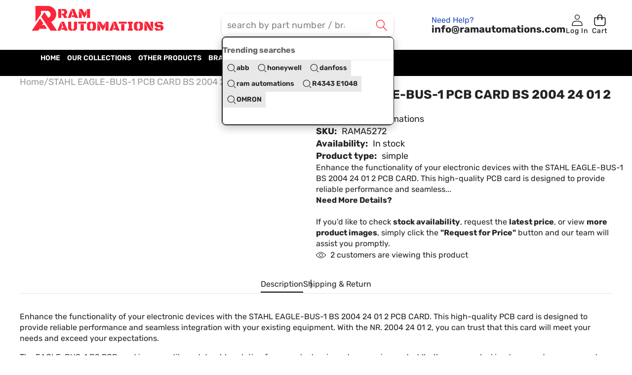

--- FILE ---
content_type: text/css
request_url: https://ramautomations.com/cdn/shop/t/20/assets/product-tabs.css?v=153620439527325821391769161514
body_size: 243
content:
.product-tabs .tabs-list{row-gap:var(--gap-y);column-gap:var(--gap-x);font-size:var(--font-size);font-weight:var(--tab-title-weight)}.tabs-list.show-border-bottom{line-height:1;border-bottom:1px solid var(--border-bottom-bg);padding-bottom:var(--border-bottom-gap)}.tabs-item .tab-title{position:relative}.tabs-item .tab-title:after{content:"";position:absolute;bottom:calc((var(--border-bottom-gap) * -1) + 2px);left:0;width:0;height:2px;transition:all .3s ease;background:var(--border-active-tab-bg)}.tabs-item .tab-title.is-active:after{width:100%}.tabs-content:not(.style-accordion) .tab-content{opacity:0;visibility:hidden;transform:translateY(10px);transition:all .3s ease}@media (min-width: 750px){.tabs-content:not(.style-accordion) .tab-content:not(.is-active){height:0;overflow:hidden;display:contents}.tabs-content:not(.style-accordion) .tab-content:not(.is-active) .toggle-content{display:none}.tabs-content:not(.style-accordion) .tab-content.is-animating{transition:all .3s ease;opacity:0;visibility:hidden;transform:translateY(10px)}.tabs-content:not(.style-accordion) .tab-content.is-animating.is-active{opacity:1;visibility:visible;transform:translateY(0)}}@media (max-width: 749px){.tabs-content:not(.style-accordion) .tab-content{opacity:1;visibility:visible;transform:translateY(0)}}.tabs-content:not(.style-accordion) .tab-content.is-active{border-top:none;opacity:1;visibility:visible;transform:translateY(0)}.product-tabs-tab .tabs-item{position:relative}.product-tabs-tab .tabs-item:not(:last-child):after{content:"|";position:absolute;right:0;top:0;color:var(--separator-color);transform:translate(calc(var(--gap-y) / 1.7)) rotate(0)}@media screen and (min-width: 750px){.tabs-content:not(.style-accordion) .toggle-title{display:none}}@media screen and (max-width: 749px){.tabs-content .tab-content{display:block}.product-tabs-tab .tabs-list{display:none}.product-tabs-tab .toggle-title{display:block}.tabs-content .tab-content{border-top:1px solid #d3d3d3}.tabs-content .toggle-content{height:0;overflow:hidden;opacity:0;transition:all .3s ease}.tabs-content .toggle-title.is-open .icon-caret{transform:rotate(180deg)}.tabs-content .toggle-title.is-open~.toggle-content{height:auto;overflow:visible;display:block;opacity:1;padding:15px 0}}.tabs-content .toggle-title{position:relative;display:block;width:100%}.tabs-content{display:flex;flex-direction:column}.tabs-content .toggle-title .toggle-link{display:flex;width:100%;font-size:var(--font-size);justify-content:var(--alignment)}@media screen and (max-width: 749px){.tabs-content .toggle-title .toggle-link{justify-content:var(--alignment-mb)}}.tabs-content .tab-content+.tab-content{border-top:1px solid var(--accordion-border-color)}.tabs-content .toggle-title .svg-wrapper{position:absolute;right:15px;top:50%;transform:translateY(-50%)}.tabs-content .toggle-title .svg-wrapper svg{height:var(--icon-size-xs);width:var(--icon-size-xs)}.style-accordion .toggle-content{display:none;padding:15px 0}.style-accordion .toggle-title.is-open~.toggle-content{display:block}.style-accordion .toggle-title.is-open .icon-caret-wrapper{transform:translateY(-50%) rotate(180deg)}.style-accordion.tabs-content .tab-content:not(:last-child){margin-bottom:var(--accordion-gap)}.tab-content .toggle-title .toggle-link{--button-color: var(--color, var(--color-primary));line-height:inherit;font-family:inherit;font-style:inherit;font-weight:var(--tab-title-weight);color:var(--button-color);background:var(--accordion-bg);padding:var(--accordion-pt) var(--accordion-pr) var(--accordion-pb) var(--accordion-pl);border:none}.tab-content.border-top side-drawer-opener{border-top:1px solid var(--accordion-border-color)}.tab-content.border-bottom side-drawer-opener{border-bottom:1px solid var(--accordion-border-color)}.tab-content.border-top-bottom side-drawer-opener{border-top:1px solid var(--accordion-border-color);border-bottom:1px solid var(--accordion-border-color)}.tab-content.border-full side-drawer-opener{border:1px solid var(--accordion-border-color)}
/*# sourceMappingURL=/cdn/shop/t/20/assets/product-tabs.css.map?v=153620439527325821391769161514 */


--- FILE ---
content_type: text/javascript
request_url: https://ramautomations.com/cdn/shop/t/20/assets/localization-form.js?v=74295518551718470631769161484
body_size: 1260
content:
customElements.get("localization-form")||customElements.define("localization-form",class extends HTMLElement{constructor(){super(),this.mql=window.matchMedia(theme.config.mql),this.mqlDesktop=window.matchMedia(theme.config.mqlDesktop),this.header=document.querySelector(".header-wrapper"),this.elements={input:this.querySelector('input[name="locale_code"], input[name="country_code"]'),returnInput:this.querySelector('input[name="return_to"]'),button:this.querySelector("button.localization-form__select"),drawer:this.querySelector(".selector__dropdown[element-s-up]"),panel:this.querySelector(".disclosure__list-wrapper"),search:this.querySelector('input[name="country_filter"]'),closeButton:this.querySelector(".selector__close-button"),resetButton:this.querySelector(".country-filter__reset-button"),searchIcon:this.querySelector(".country-filter__search-icon"),liveRegion:this.querySelector("#sr-country-search-results")},this.initializeForm()}initializeForm(){!theme.config.isTouch||Shopify.designMode?Motion.inView(this,this.init.bind(this)):theme.initWhenVisible(this.init.bind(this))}init(){this.addEventListener("keyup",this.onContainerKeyUp.bind(this)),this.addEventListener("keydown",this.onContainerKeyDown.bind(this)),this.mql.matches&&this.addEventListener("focusout",this.closeSelector.bind(this)),this.querySelector("#Selector-Overlay")?.addEventListener("click",this.hidePanel.bind(this)),this.elements.button?.addEventListener("click",this.openSelector.bind(this)),this.mqlDesktop.matches&&"hover"===this.getAttribute("activate-event")&&["focusin","mouseenter","mouseleave"].forEach((e=>this.addEventListener(e,this._hoverOpen.bind(this)))),this.elements.search&&(this.elements.search.addEventListener("keyup",this.filterCountries.bind(this)),this.elements.search.addEventListener("focus",this.onSearchFocus.bind(this)),this.elements.search.addEventListener("blur",this.onSearchBlur.bind(this)),this.elements.search.addEventListener("keydown",this.onSearchKeyDown.bind(this))),this.elements.closeButton&&this.elements.closeButton?.addEventListener("click",this.hidePanel.bind(this)),this.elements.resetButton&&(this.elements.resetButton.addEventListener("click",this.resetFilter.bind(this)),this.elements.resetButton.addEventListener("mousedown",(e=>e.preventDefault()))),this.querySelectorAll("a").forEach((e=>e.addEventListener("click",this.onItemClick.bind(this))))}hidePanel(){this.elements.button?.setAttribute("aria-expanded","false"),this.elements.drawer?.classList.remove("active"),this.elements.search&&(this.elements.search.value="",this.filterCountries(),this.elements.search.setAttribute("aria-activedescendant","")),this.mql.matches||removeTrapFocus(this.elements.button),document.body.classList.remove("overflow-hidden-mobile"),document.querySelector(".menu-drawer").classList.remove("disclosure-selector-open"),this.header.preventHide=!1}onContainerKeyDown(e){const t=Array.from(this.querySelectorAll("a")).filter((e=>!e.parentElement.classList.contains("hidden")));let i,s=t.findIndex((e=>e===document.activeElement));switch(e.code.toUpperCase()){case"ARROWUP":e.preventDefault(),i=s>0?t[s-1]:t[t.length-1],i.focus();break;case"ARROWDOWN":e.preventDefault(),i=s<t.length-1?t[s+1]:t[0],i.focus()}this.elements.search&&setTimeout((()=>{s=t.findIndex((e=>e===document.activeElement)),s>-1?this.elements.search.setAttribute("aria-activedescendant",t[s].id):this.elements.search.setAttribute("aria-activedescendant","")}))}onContainerKeyUp(e){switch(e.preventDefault(),e.code.toUpperCase()){case"ESCAPE":if("false"==this.elements.button.getAttribute("aria-expanded"))return;this.hidePanel(),e.stopPropagation(),this.elements.button.focus();break;case"SPACE":if("true"==this.elements.button.getAttribute("aria-expanded"))return;this.openSelector()}}onItemClick(e){e.preventDefault();const t=this.querySelector("form");this.elements.input.value=e.currentTarget.dataset.value,this.elements.returnInput.value=window.location.href,t&&t.submit()}openSelector(){this.elements.button?.focus(),this.elements.drawer?.classList.toggle("active"),this.elements.button?.setAttribute("aria-expanded",("false"===this.elements.button.getAttribute("aria-expanded")).toString()),document.body.classList.contains("overflow-hidden-tablet")||document.body.classList.add("overflow-hidden-mobile"),this.mql.matches?this.elements.search&&this.elements.search.focus():(this.addEventListener("transitionend",(()=>{const e=this.querySelector(".slide__inner--mb"),t=this.querySelector(".selector__close-button");trapFocus(e,t)}),{once:!0}),this.elements.drawer.classList.add("drawer-slide-mb")),this.hasAttribute("data-prevent-hide")&&(this.header.preventHide=!0),document.querySelector(".menu-drawer").classList.add("disclosure-selector-open")}_hoverOpen(e){const t="mouseenter"===e.type||"focusin"===e.type;this.elements.drawer?.classList.toggle("active",t),this.elements.button?.setAttribute("aria-expanded",t),document.body.classList.contains("overflow-hidden-tablet")||document.body.classList.toggle("overflow-hidden-mobile",t),this.hasAttribute("data-prevent-hide")&&(this.header.preventHide=t),document.querySelector(".menu-drawer").classList.toggle("disclosure-selector-open",t)}closeSelector(e){this.contains(e.target)&&this.contains(e.relatedTarget)||this.hidePanel()}normalizeString(e){return e.normalize("NFD").replace(/\p{Diacritic}/gu,"").toLowerCase()}filterCountries(){const e=this.normalizeString(this.elements.search.value),t=this.querySelector(".popular-countries"),i=this.querySelectorAll("a");let s=i.length;this.elements.resetButton.classList.toggle("hidden",!e),t&&t.classList.toggle("hidden",e),i.forEach((t=>{this.normalizeString(t.querySelector(".country").textContent).indexOf(e)>-1?(t.parentElement.classList.remove("hidden"),s++):(t.parentElement.classList.add("hidden"),s--)})),this.elements.liveRegion&&(this.elements.liveRegion.innerHTML=window.accessibilityStrings.countrySelectorSearchCount.replace("[count]",s)),this.querySelector(".country-selector").scrollTop=0,this.querySelector(".country-selector__list").scrollTop=0}resetFilter(e){e.stopPropagation(),this.elements.search.value="",this.filterCountries(),this.elements.search.focus()}onSearchFocus(){this.elements.searchIcon.classList.add("country-filter__search-icon--hidden")}onSearchBlur(){this.elements.search.value||this.elements.searchIcon.classList.remove("country-filter__search-icon--hidden")}onSearchKeyDown(e){"ENTER"===e.code.toUpperCase()&&e.preventDefault()}}),customElements.get("dropdown-localization-component")||customElements.define("dropdown-localization-component",class extends HTMLElement{constructor(){super()}connectedCallback(){this.waitForSectionFetcher()}waitForSectionFetcher(){const e=this.querySelector("section-fetcher");if(!e)return void this.initializeForm();let t=0;const i=e=>{t++,t>=1&&(document.removeEventListener("section:cached",i),this.initializeForm())};document.addEventListener("section:cached",i);const s=document.getElementById(e.dataset.targetId);s&&s.hasAttribute("data-loaded")&&t++,t>=1&&(document.removeEventListener("section:cached",i),this.initializeForm())}initializeForm(){!theme.config.isTouch||Shopify.designMode?Motion.inView(this,this.init.bind(this)):theme.initWhenVisible(this.init.bind(this))}init(){this.mql=window.matchMedia("(min-width: 750px)"),this.mqlDesktop=window.matchMedia("(min-width: 1025px)"),this.header=document.querySelector(".header-wrapper"),this.elements={button:this.querySelector(".dropdown-localization__button"),drawer:this.querySelector(".selector__dropdown[element-s-up]"),panel:this.querySelector(".disclosure__list-wrapper")},this.addEventListener("keyup",this.onContainerKeyUp.bind(this)),this.mql.matches&&this.addEventListener("focusout",this.closeSelector.bind(this)),this.elements.button?.addEventListener("click",this.openSelector.bind(this))}onContainerKeyUp(e){switch(e.preventDefault(),e.code.toUpperCase()){case"ESCAPE":if("false"==this.elements.button.getAttribute("aria-expanded"))return;this.hidePanel(),e.stopPropagation(),this.elements.button.focus();break;case"SPACE":if("true"==this.elements.button.getAttribute("aria-expanded"))return;this.openSelector()}}openSelector(){this.elements.button.focus(),this.elements.drawer.classList.toggle("active"),this.elements.button.setAttribute("aria-expanded",("false"===this.elements.button.getAttribute("aria-expanded")).toString()),this.mql.matches?this.elements.search&&this.elements.search.focus():(this.addEventListener("transitionend",(()=>{const e=this.querySelector(".slide__inner--mb"),t=this.querySelector(".selector__close-button");trapFocus(e,t)}),{once:!0}),this.elements.drawer.classList.add("drawer-slide-mb")),this.hasAttribute("data-prevent-hide")&&(this.header.preventHide=!0),document.querySelector(".menu-drawer").classList.add("disclosure-selector-open")}closeSelector(e){e.preventDefault(),this.contains(e.target)&&this.contains(e.relatedTarget)||this.hidePanel()}hidePanel(){this.elements.button?.setAttribute("aria-expanded","false"),this.elements.drawer?.classList.remove("active")}}),customElements.get("drawer-localization-component")||customElements.define("drawer-localization-component",class extends HTMLElement{constructor(){super(),this.waitForSectionFetcher()}waitForSectionFetcher(){const e=this.querySelector("section-fetcher");if(!e)return void this.initializeForm();let t=0;const i=e=>{t++,t>=1&&(document.removeEventListener("section:cached",i),this.initializeForm())};document.addEventListener("section:cached",i);const s=document.getElementById(e.dataset.targetId);s&&s.hasAttribute("data-loaded")&&t++,t>=1&&(document.removeEventListener("section:cached",i),this.initializeForm())}initializeForm(){!theme.config.isTouch||Shopify.designMode?Motion.inView(this,this.init.bind(this)):theme.initWhenVisible(this.init.bind(this))}init(){this.loadTemplate(),this.header=document.querySelector(".header-wrapper"),this.elements={button:this.querySelector(".drawer-localization__button"),drawer:this.querySelector(".selector__dropdown[element-s-up]"),backButton:this.querySelector(".menu-drawer__back-button")},this.addEventListener("keyup",this.onContainerKeyUp.bind(this)),this.elements.button.addEventListener("click",this.openSelector.bind(this)),this.elements.backButton?.addEventListener("click",this.closeSelector.bind(this))}loadTemplate(){const e=this.querySelector("template");if(e){const t=e.content.cloneNode(!0);this.appendChild(t)}}openSelector(){this.elements.button.focus(),this.elements.drawer.classList.add("active")}onContainerKeyUp(e){switch(e.preventDefault(),e.code.toUpperCase()){case"ESCAPE":if("false"==this.elements.button.getAttribute("aria-expanded"))return;this.hidePanel(),e.stopPropagation(),this.elements.button.focus();break;case"SPACE":if("true"==this.elements.button.getAttribute("aria-expanded"))return;this.openSelector()}}closeSelector(e){e.preventDefault(),this.contains(e.target)&&this.contains(e.relatedTarget)||this.hidePanel()}hidePanel(){this.elements.button?.setAttribute("aria-expanded","false"),this.elements.drawer?.classList.remove("active"),document.body.classList.remove("overflow-hidden-mobile"),document.querySelector(".menu-drawer").classList.remove("disclosure-selector-open")}});


--- FILE ---
content_type: text/javascript
request_url: https://ramautomations.com/cdn/shop/t/20/assets/text-animation.js?v=137406884706704998951769161552
body_size: 114
content:
class TextAnimation extends HTMLElement{connectedCallback(){this.dataset.textEffect&&"none"!==this.dataset.textEffect&&!prefersReducedMotion()&&this.#t()}disconnectedCallback(){this.dataset.textEffect&&"none"!==this.dataset.textEffect&&!prefersReducedMotion()&&this.intersectionObserver?.disconnect()}#t(){this.intersectionObserver=new IntersectionObserver((t=>{t.forEach((t=>{t.isIntersecting?(this.classList.add("text-animation-visible"),"false"===this.dataset.animationRepeat&&this.intersectionObserver.unobserve(t.target)):this.classList.remove("text-animation-visible")}))}),{threshold:.3}),this.intersectionObserver.observe(this)}}customElements.get("text-animation")||customElements.define("text-animation",TextAnimation);class TypingText{constructor(t){this.el=t,this.texts=JSON.parse(t.dataset.texts||"[]").filter((t=>""!==t.trim())),this.contentEl=t.querySelector(".typing-text__content"),this.index=0,this.charIndex=0,this.isDeleting=!1,this.typeSpeed=90,this.deleteSpeed=50,this.pauseDelay=1e3,this.baseHeight=this.el.offsetHeight-this.contentEl.offsetHeight,this.prevContentHeight=this.contentEl.offsetHeight,this.el.style.height=`${this.el.offsetHeight}px`,this.type()}animateHeight(){let t=this.contentEl.offsetHeight;if(t===this.prevContentHeight)return;0===t&&this.prevContentHeight&&(t=this.prevContentHeight);const e=t+this.baseHeight;Motion.timeline([[this.el,{height:[`${e}px`],duration:.01,easing:"cubic-bezier(0.7, 0, 0.3, 1)"}]]).finished,this.prevContentHeight=t}type(){const t=this.texts[this.index];this.isDeleting?this.updateText(t):this.enterText(t),this.animateHeight();const e=this.isDeleting?this.deleteSpeed:this.typeSpeed;setTimeout((()=>this.type()),e)}enterText(t){this.contentEl.textContent=t.substring(0,this.charIndex+1),this.charIndex++,this.charIndex===t.length&&setTimeout((()=>this.isDeleting=!0),this.pauseDelay)}updateText(t){this.contentEl.textContent=t.substring(0,this.charIndex-1),this.charIndex--,0===this.charIndex&&(this.isDeleting=!1,this.index=(this.index+1)%this.texts.length)}}document.addEventListener("DOMContentLoaded",(()=>{const t=new IntersectionObserver(((t,e)=>{t.forEach((t=>{t.isIntersecting&&(new TypingText(t.target),e.unobserve(t.target))}))}),{threshold:.2});document.querySelectorAll(".typing-text").forEach((e=>t.observe(e)))}));
